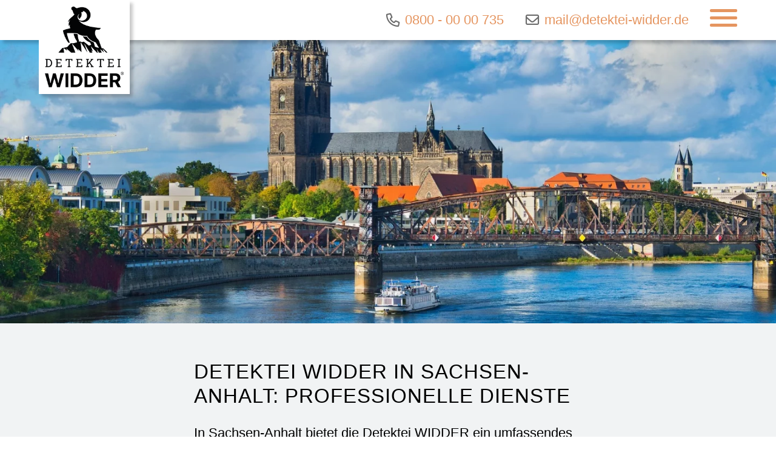

--- FILE ---
content_type: text/html; charset=UTF-8
request_url: https://www.detektei-widder.de/bundesland/detektei-sachsen-anhalt/
body_size: 12098
content:
<!DOCTYPE html>
<html lang="de">
    <head>
        <meta charset="UTF-8">
        <meta name="viewport" content="width=device-width, initial-scale=1">
        <link rel="profile" href="https://gmpg.org/xfn/11">
        <link rel="apple-touch-icon" sizes="57x57" href="https://www.detektei-widder.de/wp-content/themes/flexline/assets/favicon/apple-icon-57x57.png">
        <link rel="apple-touch-icon" sizes="60x60" href="https://www.detektei-widder.de/wp-content/themes/flexline/assets/favicon/apple-icon-60x60.png">
        <link rel="apple-touch-icon" sizes="72x72" href="https://www.detektei-widder.de/wp-content/themes/flexline/assets/favicon/apple-icon-72x72.png">
        <link rel="apple-touch-icon" sizes="76x76" href="https://www.detektei-widder.de/wp-content/themes/flexline/assets/favicon/apple-icon-76x76.png">
        <link rel="apple-touch-icon" sizes="114x114" href="https://www.detektei-widder.de/wp-content/themes/flexline/assets/favicon/apple-icon-114x114.png">
        <link rel="apple-touch-icon" sizes="120x120" href="https://www.detektei-widder.de/wp-content/themes/flexline/assets/favicon/apple-icon-120x120.png">
        <link rel="apple-touch-icon" sizes="144x144" href="https://www.detektei-widder.de/wp-content/themes/flexline/assets/favicon/apple-icon-144x144.png">
        <link rel="apple-touch-icon" sizes="152x152" href="https://www.detektei-widder.de/wp-content/themes/flexline/assets/favicon/pple-icon-152x152.png">
        <link rel="apple-touch-icon" sizes="180x180" href="https://www.detektei-widder.de/wp-content/themes/flexline/assets/favicon/apple-icon-180x180.png">
        <link rel="icon" type="image/png" sizes="192x192"  href="https://www.detektei-widder.de/wp-content/themes/flexline/assets/favicon/android-icon-192x192.png">
        <link rel="icon" type="image/png" sizes="32x32" href="https://www.detektei-widder.de/wp-content/themes/flexline/assets/favicon/favicon-32x32.png">
        <link rel="icon" type="image/png" sizes="96x96" href="https://www.detektei-widder.de/wp-content/themes/flexline/assets/favicon/favicon-96x96.png">
        <link rel="icon" type="image/png" sizes="16x16" href="https://www.detektei-widder.de/wp-content/themes/flexline/assets/favicon/favicon-16x16.png">
        <link rel="manifest" href="https://www.detektei-widder.de/wp-content/themes/flexline/assets/favicon/manifest.json">
        <meta name="msapplication-TileColor" content="#ffffff">
        <meta name="msapplication-TileImage" content="https://www.detektei-widder.de/wp-content/themes/flexline/assets/favicon/ms-icon-144x144.png">
        <meta name="theme-color" content="#ffffff">
        <meta name='robots' content='index, follow, max-image-preview:large, max-snippet:-1, max-video-preview:-1' />

	<!-- This site is optimized with the Yoast SEO plugin v24.0 - https://yoast.com/wordpress/plugins/seo/ -->
	<title>Detektei WIDDER in Sachsen-Anhalt - Experten für Ermittlungen</title>
	<meta name="description" content="Entdecken Sie die professionellen Dienste der Detektei WIDDER in Sachsen-Anhalt. Effiziente Lösungen in Wirtschafts- und Privatermittlungen." />
	<link rel="canonical" href="https://www.detektei-widder.de/bundesland/detektei-sachsen-anhalt/" />
	<meta property="og:locale" content="de_DE" />
	<meta property="og:type" content="article" />
	<meta property="og:title" content="Detektei WIDDER in Sachsen-Anhalt - Experten für Ermittlungen" />
	<meta property="og:description" content="Entdecken Sie die professionellen Dienste der Detektei WIDDER in Sachsen-Anhalt. Effiziente Lösungen in Wirtschafts- und Privatermittlungen." />
	<meta property="og:url" content="https://www.detektei-widder.de/bundesland/detektei-sachsen-anhalt/" />
	<meta property="og:site_name" content="Detektei Widder" />
	<meta property="article:modified_time" content="2023-11-20T10:12:26+00:00" />
	<meta name="twitter:card" content="summary_large_image" />
	<script type="application/ld+json" class="yoast-schema-graph">{"@context":"https://schema.org","@graph":[{"@type":"WebPage","@id":"https://www.detektei-widder.de/bundesland/detektei-sachsen-anhalt/","url":"https://www.detektei-widder.de/bundesland/detektei-sachsen-anhalt/","name":"Detektei WIDDER in Sachsen-Anhalt - Experten für Ermittlungen","isPartOf":{"@id":"https://www.detektei-widder.de/#website"},"datePublished":"2023-09-06T09:09:37+00:00","dateModified":"2023-11-20T10:12:26+00:00","description":"Entdecken Sie die professionellen Dienste der Detektei WIDDER in Sachsen-Anhalt. Effiziente Lösungen in Wirtschafts- und Privatermittlungen.","breadcrumb":{"@id":"https://www.detektei-widder.de/bundesland/detektei-sachsen-anhalt/#breadcrumb"},"inLanguage":"de","potentialAction":[{"@type":"ReadAction","target":["https://www.detektei-widder.de/bundesland/detektei-sachsen-anhalt/"]}]},{"@type":"BreadcrumbList","@id":"https://www.detektei-widder.de/bundesland/detektei-sachsen-anhalt/#breadcrumb","itemListElement":[{"@type":"ListItem","position":1,"name":"Startseite","item":"https://www.detektei-widder.de/"},{"@type":"ListItem","position":2,"name":"Detektei Sachsen-Anhalt"}]},{"@type":"WebSite","@id":"https://www.detektei-widder.de/#website","url":"https://www.detektei-widder.de/","name":"Detektei Widder","description":"","potentialAction":[{"@type":"SearchAction","target":{"@type":"EntryPoint","urlTemplate":"https://www.detektei-widder.de/?s={search_term_string}"},"query-input":{"@type":"PropertyValueSpecification","valueRequired":true,"valueName":"search_term_string"}}],"inLanguage":"de"}]}</script>
	<!-- / Yoast SEO plugin. -->


<link rel='dns-prefetch' href='//www.detektei-widder.de' />
<link rel="alternate" title="oEmbed (JSON)" type="application/json+oembed" href="https://www.detektei-widder.de/wp-json/oembed/1.0/embed?url=https%3A%2F%2Fwww.detektei-widder.de%2Fbundesland%2Fdetektei-sachsen-anhalt%2F" />
<link rel="alternate" title="oEmbed (XML)" type="text/xml+oembed" href="https://www.detektei-widder.de/wp-json/oembed/1.0/embed?url=https%3A%2F%2Fwww.detektei-widder.de%2Fbundesland%2Fdetektei-sachsen-anhalt%2F&#038;format=xml" />
<style id='wp-img-auto-sizes-contain-inline-css' type='text/css'>
img:is([sizes=auto i],[sizes^="auto," i]){contain-intrinsic-size:3000px 1500px}
/*# sourceURL=wp-img-auto-sizes-contain-inline-css */
</style>
<link rel='stylesheet' id='style-css' href='https://www.detektei-widder.de/wp-content/themes/flexline/assets/css/style.min.css' type='text/css' media='all' />
<link rel='stylesheet' id='borlabs-cookie-custom-css' href='https://www.detektei-widder.de/wp-content/cache/borlabs-cookie/1/borlabs-cookie-1-de.css' type='text/css' media='all' />
<script type="text/javascript" defer src="https://www.detektei-widder.de/wp-includes/js/jquery/jquery.min.js" id="jquery-core-js"></script>
<script data-no-optimize="1" data-no-minify="1" data-cfasync="false" type="text/javascript" defer src="https://www.detektei-widder.de/wp-content/cache/borlabs-cookie/1/borlabs-cookie-config-de.json.js" id="borlabs-cookie-config-js"></script>
<script data-no-optimize="1" data-no-minify="1" data-cfasync="false" type="text/javascript" defer src="https://www.detektei-widder.de/wp-content/plugins/borlabs-cookie/assets/javascript/borlabs-cookie-prioritize.min.js" id="borlabs-cookie-prioritize-js"></script>
<link rel="https://api.w.org/" href="https://www.detektei-widder.de/wp-json/" /><link rel="alternate" title="JSON" type="application/json" href="https://www.detektei-widder.de/wp-json/wp/v2/bundesland/304" /><script data-borlabs-cookie-script-blocker-ignore>
if ('0' === '1' && ('0' === '1' || '1' === '1')) {
	window['gtag_enable_tcf_support'] = true;
}
window.dataLayer = window.dataLayer || [];
function gtag(){dataLayer.push(arguments);}
gtag('set', 'developer_id.dYjRjMm', true);
if('0' === '1' || '1' === '1') {
	if (window.BorlabsCookieGoogleConsentModeDefaultSet !== true) {
        let getCookieValue = function (name) {
            return document.cookie.match('(^|;)\\s*' + name + '\\s*=\\s*([^;]+)')?.pop() || '';
        };
        let cookieValue = getCookieValue('borlabs-cookie-gcs');
        let consentsFromCookie = {};
        if (cookieValue !== '') {
            consentsFromCookie = JSON.parse(decodeURIComponent(cookieValue));
        }
        let defaultValues = {
            'ad_storage': 'denied',
            'ad_user_data': 'denied',
            'ad_personalization': 'denied',
            'analytics_storage': 'denied',
            'functionality_storage': 'denied',
            'personalization_storage': 'denied',
            'security_storage': 'denied',
            'wait_for_update': 500,
        };
        gtag('consent', 'default', { ...defaultValues, ...consentsFromCookie });
    }
    window.BorlabsCookieGoogleConsentModeDefaultSet = true;
    let borlabsCookieConsentChangeHandler = function () {
        window.dataLayer = window.dataLayer || [];
        if (typeof gtag !== 'function') { function gtag(){dataLayer.push(arguments);} }

        let getCookieValue = function (name) {
            return document.cookie.match('(^|;)\\s*' + name + '\\s*=\\s*([^;]+)')?.pop() || '';
        };
        let cookieValue = getCookieValue('borlabs-cookie-gcs');
        let consentsFromCookie = {};
        if (cookieValue !== '') {
            consentsFromCookie = JSON.parse(decodeURIComponent(cookieValue));
        }

        consentsFromCookie.ad_storage = BorlabsCookie.Consents.hasConsent('google-ads') ? 'granted' : 'denied';
		consentsFromCookie.ad_user_data = BorlabsCookie.Consents.hasConsent('google-ads') ? 'granted' : 'denied';
		consentsFromCookie.ad_personalization = BorlabsCookie.Consents.hasConsent('google-ads') ? 'granted' : 'denied';

        BorlabsCookie.CookieLibrary.setCookie(
            'borlabs-cookie-gcs',
            JSON.stringify(consentsFromCookie),
            BorlabsCookie.Settings.automaticCookieDomainAndPath.value ? '' : BorlabsCookie.Settings.cookieDomain.value,
            BorlabsCookie.Settings.cookiePath.value,
            BorlabsCookie.Cookie.getPluginCookie().expires,
            BorlabsCookie.Settings.cookieSecure.value,
            BorlabsCookie.Settings.cookieSameSite.value
        );
    }
    document.addEventListener('borlabs-cookie-consent-saved', borlabsCookieConsentChangeHandler);
    document.addEventListener('borlabs-cookie-handle-unblock', borlabsCookieConsentChangeHandler);
}
if('0' === '1') {
    gtag("js", new Date());

    gtag("config", "AW-11427789922");

    (function (w, d, s, i) {
    var f = d.getElementsByTagName(s)[0],
        j = d.createElement(s);
    j.async = true;
    j.src =
        "https://www.googletagmanager.com/gtag/js?id=" + i;
    f.parentNode.insertBefore(j, f);
    })(window, document, "script", "AW-11427789922");
}
</script><script data-no-optimize="1" data-no-minify="1" data-cfasync="false" data-borlabs-cookie-script-blocker-ignore>
    (function () {
        if ('0' === '1' && '1' === '1') {
            window['gtag_enable_tcf_support'] = true;
        }
        window.dataLayer = window.dataLayer || [];
        if (typeof window.gtag !== 'function') {
            window.gtag = function () {
                window.dataLayer.push(arguments);
            };
        }
        gtag('set', 'developer_id.dYjRjMm', true);
        if ('1' === '1') {
            let getCookieValue = function (name) {
                return document.cookie.match('(^|;)\\s*' + name + '\\s*=\\s*([^;]+)')?.pop() || '';
            };
            const gtmRegionsData = '{{ google-tag-manager-cm-regional-defaults }}';
            let gtmRegions = [];
            if (gtmRegionsData !== '\{\{ google-tag-manager-cm-regional-defaults \}\}') {
                gtmRegions = JSON.parse(gtmRegionsData);
            }
            let defaultRegion = null;
            for (let gtmRegionIndex in gtmRegions) {
                let gtmRegion = gtmRegions[gtmRegionIndex];
                if (gtmRegion['google-tag-manager-cm-region'] === '') {
                    defaultRegion = gtmRegion;
                } else {
                    gtag('consent', 'default', {
                        'ad_storage': gtmRegion['google-tag-manager-cm-default-ad-storage'],
                        'ad_user_data': gtmRegion['google-tag-manager-cm-default-ad-user-data'],
                        'ad_personalization': gtmRegion['google-tag-manager-cm-default-ad-personalization'],
                        'analytics_storage': gtmRegion['google-tag-manager-cm-default-analytics-storage'],
                        'functionality_storage': gtmRegion['google-tag-manager-cm-default-functionality-storage'],
                        'personalization_storage': gtmRegion['google-tag-manager-cm-default-personalization-storage'],
                        'security_storage': gtmRegion['google-tag-manager-cm-default-security-storage'],
                        'region': gtmRegion['google-tag-manager-cm-region'].toUpperCase().split(','),
						'wait_for_update': 500,
                    });
                }
            }
            let cookieValue = getCookieValue('borlabs-cookie-gcs');
            let consentsFromCookie = {};
            if (cookieValue !== '') {
                consentsFromCookie = JSON.parse(decodeURIComponent(cookieValue));
            }
            let defaultValues = {
                'ad_storage': defaultRegion === null ? 'denied' : defaultRegion['google-tag-manager-cm-default-ad-storage'],
                'ad_user_data': defaultRegion === null ? 'denied' : defaultRegion['google-tag-manager-cm-default-ad-user-data'],
                'ad_personalization': defaultRegion === null ? 'denied' : defaultRegion['google-tag-manager-cm-default-ad-personalization'],
                'analytics_storage': defaultRegion === null ? 'denied' : defaultRegion['google-tag-manager-cm-default-analytics-storage'],
                'functionality_storage': defaultRegion === null ? 'denied' : defaultRegion['google-tag-manager-cm-default-functionality-storage'],
                'personalization_storage': defaultRegion === null ? 'denied' : defaultRegion['google-tag-manager-cm-default-personalization-storage'],
                'security_storage': defaultRegion === null ? 'denied' : defaultRegion['google-tag-manager-cm-default-security-storage'],
                'wait_for_update': 500,
            };
            gtag('consent', 'default', {...defaultValues, ...consentsFromCookie});
            gtag('set', 'ads_data_redaction', true);
        }

        if ('0' === '1') {
            let url = new URL(window.location.href);

            if ((url.searchParams.has('gtm_debug') && url.searchParams.get('gtm_debug') !== '') || document.cookie.indexOf('__TAG_ASSISTANT=') !== -1 || document.documentElement.hasAttribute('data-tag-assistant-present')) {
                /* GTM block start */
                (function(w,d,s,l,i){w[l]=w[l]||[];w[l].push({'gtm.start':
                        new Date().getTime(),event:'gtm.js'});var f=d.getElementsByTagName(s)[0],
                    j=d.createElement(s),dl=l!='dataLayer'?'&l='+l:'';j.async=true;j.src=
                    'https://www.googletagmanager.com/gtm.js?id='+i+dl;f.parentNode.insertBefore(j,f);
                })(window,document,'script','dataLayer','GTM-KLTQ7TVG');
                /* GTM block end */
            } else {
                /* GTM block start */
                (function(w,d,s,l,i){w[l]=w[l]||[];w[l].push({'gtm.start':
                        new Date().getTime(),event:'gtm.js'});var f=d.getElementsByTagName(s)[0],
                    j=d.createElement(s),dl=l!='dataLayer'?'&l='+l:'';j.async=true;j.src=
                    'https://www.detektei-widder.de/wp-content/uploads/borlabs-cookie/' + i + '.js?ver=not-set-yet';f.parentNode.insertBefore(j,f);
                })(window,document,'script','dataLayer','GTM-KLTQ7TVG');
                /* GTM block end */
            }
        }


        let borlabsCookieConsentChangeHandler = function () {
            window.dataLayer = window.dataLayer || [];
            if (typeof window.gtag !== 'function') {
                window.gtag = function() {
                    window.dataLayer.push(arguments);
                };
            }

            let consents = BorlabsCookie.Cookie.getPluginCookie().consents;

            if ('1' === '1') {
                let gtmConsents = {};
                let customConsents = {};

				let services = BorlabsCookie.Services._services;

				for (let service in services) {
					if (service !== 'borlabs-cookie') {
						customConsents['borlabs_cookie_' + service.replaceAll('-', '_')] = BorlabsCookie.Consents.hasConsent(service) ? 'granted' : 'denied';
					}
				}

                if ('0' === '1') {
                    gtmConsents = {
                        'analytics_storage': BorlabsCookie.Consents.hasConsentForServiceGroup('statistics') === true ? 'granted' : 'denied',
                        'functionality_storage': BorlabsCookie.Consents.hasConsentForServiceGroup('statistics') === true ? 'granted' : 'denied',
                        'personalization_storage': BorlabsCookie.Consents.hasConsentForServiceGroup('marketing') === true ? 'granted' : 'denied',
                        'security_storage': BorlabsCookie.Consents.hasConsentForServiceGroup('statistics') === true ? 'granted' : 'denied',
                    };
                } else {
                    gtmConsents = {
                        'ad_storage': BorlabsCookie.Consents.hasConsentForServiceGroup('marketing') === true ? 'granted' : 'denied',
                        'ad_user_data': BorlabsCookie.Consents.hasConsentForServiceGroup('marketing') === true ? 'granted' : 'denied',
                        'ad_personalization': BorlabsCookie.Consents.hasConsentForServiceGroup('marketing') === true ? 'granted' : 'denied',
                        'analytics_storage': BorlabsCookie.Consents.hasConsentForServiceGroup('statistics') === true ? 'granted' : 'denied',
                        'functionality_storage': BorlabsCookie.Consents.hasConsentForServiceGroup('statistics') === true ? 'granted' : 'denied',
                        'personalization_storage': BorlabsCookie.Consents.hasConsentForServiceGroup('marketing') === true ? 'granted' : 'denied',
                        'security_storage': BorlabsCookie.Consents.hasConsentForServiceGroup('statistics') === true ? 'granted' : 'denied',
                    };
                }
                BorlabsCookie.CookieLibrary.setCookie(
                    'borlabs-cookie-gcs',
                    JSON.stringify(gtmConsents),
                    BorlabsCookie.Settings.automaticCookieDomainAndPath.value ? '' : BorlabsCookie.Settings.cookieDomain.value,
                    BorlabsCookie.Settings.cookiePath.value,
                    BorlabsCookie.Cookie.getPluginCookie().expires,
                    BorlabsCookie.Settings.cookieSecure.value,
                    BorlabsCookie.Settings.cookieSameSite.value
                );
                gtag('consent', 'update', {...gtmConsents, ...customConsents});
            }


            for (let serviceGroup in consents) {
                for (let service of consents[serviceGroup]) {
                    if (!window.BorlabsCookieGtmPackageSentEvents.includes(service) && service !== 'borlabs-cookie') {
                        window.dataLayer.push({
                            event: 'borlabs-cookie-opt-in-' + service,
                        });
                        window.BorlabsCookieGtmPackageSentEvents.push(service);
                    }
                }
            }
            let afterConsentsEvent = document.createEvent('Event');
            afterConsentsEvent.initEvent('borlabs-cookie-google-tag-manager-after-consents', true, true);
            document.dispatchEvent(afterConsentsEvent);
        };
        window.BorlabsCookieGtmPackageSentEvents = [];
        document.addEventListener('borlabs-cookie-consent-saved', borlabsCookieConsentChangeHandler);
        document.addEventListener('borlabs-cookie-handle-unblock', borlabsCookieConsentChangeHandler);
    })();
</script>    <style id='global-styles-inline-css' type='text/css'>
:root{--wp--preset--aspect-ratio--square: 1;--wp--preset--aspect-ratio--4-3: 4/3;--wp--preset--aspect-ratio--3-4: 3/4;--wp--preset--aspect-ratio--3-2: 3/2;--wp--preset--aspect-ratio--2-3: 2/3;--wp--preset--aspect-ratio--16-9: 16/9;--wp--preset--aspect-ratio--9-16: 9/16;--wp--preset--color--black: #000000;--wp--preset--color--cyan-bluish-gray: #abb8c3;--wp--preset--color--white: #ffffff;--wp--preset--color--pale-pink: #f78da7;--wp--preset--color--vivid-red: #cf2e2e;--wp--preset--color--luminous-vivid-orange: #ff6900;--wp--preset--color--luminous-vivid-amber: #fcb900;--wp--preset--color--light-green-cyan: #7bdcb5;--wp--preset--color--vivid-green-cyan: #00d084;--wp--preset--color--pale-cyan-blue: #8ed1fc;--wp--preset--color--vivid-cyan-blue: #0693e3;--wp--preset--color--vivid-purple: #9b51e0;--wp--preset--gradient--vivid-cyan-blue-to-vivid-purple: linear-gradient(135deg,rgb(6,147,227) 0%,rgb(155,81,224) 100%);--wp--preset--gradient--light-green-cyan-to-vivid-green-cyan: linear-gradient(135deg,rgb(122,220,180) 0%,rgb(0,208,130) 100%);--wp--preset--gradient--luminous-vivid-amber-to-luminous-vivid-orange: linear-gradient(135deg,rgb(252,185,0) 0%,rgb(255,105,0) 100%);--wp--preset--gradient--luminous-vivid-orange-to-vivid-red: linear-gradient(135deg,rgb(255,105,0) 0%,rgb(207,46,46) 100%);--wp--preset--gradient--very-light-gray-to-cyan-bluish-gray: linear-gradient(135deg,rgb(238,238,238) 0%,rgb(169,184,195) 100%);--wp--preset--gradient--cool-to-warm-spectrum: linear-gradient(135deg,rgb(74,234,220) 0%,rgb(151,120,209) 20%,rgb(207,42,186) 40%,rgb(238,44,130) 60%,rgb(251,105,98) 80%,rgb(254,248,76) 100%);--wp--preset--gradient--blush-light-purple: linear-gradient(135deg,rgb(255,206,236) 0%,rgb(152,150,240) 100%);--wp--preset--gradient--blush-bordeaux: linear-gradient(135deg,rgb(254,205,165) 0%,rgb(254,45,45) 50%,rgb(107,0,62) 100%);--wp--preset--gradient--luminous-dusk: linear-gradient(135deg,rgb(255,203,112) 0%,rgb(199,81,192) 50%,rgb(65,88,208) 100%);--wp--preset--gradient--pale-ocean: linear-gradient(135deg,rgb(255,245,203) 0%,rgb(182,227,212) 50%,rgb(51,167,181) 100%);--wp--preset--gradient--electric-grass: linear-gradient(135deg,rgb(202,248,128) 0%,rgb(113,206,126) 100%);--wp--preset--gradient--midnight: linear-gradient(135deg,rgb(2,3,129) 0%,rgb(40,116,252) 100%);--wp--preset--font-size--small: 13px;--wp--preset--font-size--medium: 20px;--wp--preset--font-size--large: 36px;--wp--preset--font-size--x-large: 42px;--wp--preset--spacing--20: 0.44rem;--wp--preset--spacing--30: 0.67rem;--wp--preset--spacing--40: 1rem;--wp--preset--spacing--50: 1.5rem;--wp--preset--spacing--60: 2.25rem;--wp--preset--spacing--70: 3.38rem;--wp--preset--spacing--80: 5.06rem;--wp--preset--shadow--natural: 6px 6px 9px rgba(0, 0, 0, 0.2);--wp--preset--shadow--deep: 12px 12px 50px rgba(0, 0, 0, 0.4);--wp--preset--shadow--sharp: 6px 6px 0px rgba(0, 0, 0, 0.2);--wp--preset--shadow--outlined: 6px 6px 0px -3px rgb(255, 255, 255), 6px 6px rgb(0, 0, 0);--wp--preset--shadow--crisp: 6px 6px 0px rgb(0, 0, 0);}:where(.is-layout-flex){gap: 0.5em;}:where(.is-layout-grid){gap: 0.5em;}body .is-layout-flex{display: flex;}.is-layout-flex{flex-wrap: wrap;align-items: center;}.is-layout-flex > :is(*, div){margin: 0;}body .is-layout-grid{display: grid;}.is-layout-grid > :is(*, div){margin: 0;}:where(.wp-block-columns.is-layout-flex){gap: 2em;}:where(.wp-block-columns.is-layout-grid){gap: 2em;}:where(.wp-block-post-template.is-layout-flex){gap: 1.25em;}:where(.wp-block-post-template.is-layout-grid){gap: 1.25em;}.has-black-color{color: var(--wp--preset--color--black) !important;}.has-cyan-bluish-gray-color{color: var(--wp--preset--color--cyan-bluish-gray) !important;}.has-white-color{color: var(--wp--preset--color--white) !important;}.has-pale-pink-color{color: var(--wp--preset--color--pale-pink) !important;}.has-vivid-red-color{color: var(--wp--preset--color--vivid-red) !important;}.has-luminous-vivid-orange-color{color: var(--wp--preset--color--luminous-vivid-orange) !important;}.has-luminous-vivid-amber-color{color: var(--wp--preset--color--luminous-vivid-amber) !important;}.has-light-green-cyan-color{color: var(--wp--preset--color--light-green-cyan) !important;}.has-vivid-green-cyan-color{color: var(--wp--preset--color--vivid-green-cyan) !important;}.has-pale-cyan-blue-color{color: var(--wp--preset--color--pale-cyan-blue) !important;}.has-vivid-cyan-blue-color{color: var(--wp--preset--color--vivid-cyan-blue) !important;}.has-vivid-purple-color{color: var(--wp--preset--color--vivid-purple) !important;}.has-black-background-color{background-color: var(--wp--preset--color--black) !important;}.has-cyan-bluish-gray-background-color{background-color: var(--wp--preset--color--cyan-bluish-gray) !important;}.has-white-background-color{background-color: var(--wp--preset--color--white) !important;}.has-pale-pink-background-color{background-color: var(--wp--preset--color--pale-pink) !important;}.has-vivid-red-background-color{background-color: var(--wp--preset--color--vivid-red) !important;}.has-luminous-vivid-orange-background-color{background-color: var(--wp--preset--color--luminous-vivid-orange) !important;}.has-luminous-vivid-amber-background-color{background-color: var(--wp--preset--color--luminous-vivid-amber) !important;}.has-light-green-cyan-background-color{background-color: var(--wp--preset--color--light-green-cyan) !important;}.has-vivid-green-cyan-background-color{background-color: var(--wp--preset--color--vivid-green-cyan) !important;}.has-pale-cyan-blue-background-color{background-color: var(--wp--preset--color--pale-cyan-blue) !important;}.has-vivid-cyan-blue-background-color{background-color: var(--wp--preset--color--vivid-cyan-blue) !important;}.has-vivid-purple-background-color{background-color: var(--wp--preset--color--vivid-purple) !important;}.has-black-border-color{border-color: var(--wp--preset--color--black) !important;}.has-cyan-bluish-gray-border-color{border-color: var(--wp--preset--color--cyan-bluish-gray) !important;}.has-white-border-color{border-color: var(--wp--preset--color--white) !important;}.has-pale-pink-border-color{border-color: var(--wp--preset--color--pale-pink) !important;}.has-vivid-red-border-color{border-color: var(--wp--preset--color--vivid-red) !important;}.has-luminous-vivid-orange-border-color{border-color: var(--wp--preset--color--luminous-vivid-orange) !important;}.has-luminous-vivid-amber-border-color{border-color: var(--wp--preset--color--luminous-vivid-amber) !important;}.has-light-green-cyan-border-color{border-color: var(--wp--preset--color--light-green-cyan) !important;}.has-vivid-green-cyan-border-color{border-color: var(--wp--preset--color--vivid-green-cyan) !important;}.has-pale-cyan-blue-border-color{border-color: var(--wp--preset--color--pale-cyan-blue) !important;}.has-vivid-cyan-blue-border-color{border-color: var(--wp--preset--color--vivid-cyan-blue) !important;}.has-vivid-purple-border-color{border-color: var(--wp--preset--color--vivid-purple) !important;}.has-vivid-cyan-blue-to-vivid-purple-gradient-background{background: var(--wp--preset--gradient--vivid-cyan-blue-to-vivid-purple) !important;}.has-light-green-cyan-to-vivid-green-cyan-gradient-background{background: var(--wp--preset--gradient--light-green-cyan-to-vivid-green-cyan) !important;}.has-luminous-vivid-amber-to-luminous-vivid-orange-gradient-background{background: var(--wp--preset--gradient--luminous-vivid-amber-to-luminous-vivid-orange) !important;}.has-luminous-vivid-orange-to-vivid-red-gradient-background{background: var(--wp--preset--gradient--luminous-vivid-orange-to-vivid-red) !important;}.has-very-light-gray-to-cyan-bluish-gray-gradient-background{background: var(--wp--preset--gradient--very-light-gray-to-cyan-bluish-gray) !important;}.has-cool-to-warm-spectrum-gradient-background{background: var(--wp--preset--gradient--cool-to-warm-spectrum) !important;}.has-blush-light-purple-gradient-background{background: var(--wp--preset--gradient--blush-light-purple) !important;}.has-blush-bordeaux-gradient-background{background: var(--wp--preset--gradient--blush-bordeaux) !important;}.has-luminous-dusk-gradient-background{background: var(--wp--preset--gradient--luminous-dusk) !important;}.has-pale-ocean-gradient-background{background: var(--wp--preset--gradient--pale-ocean) !important;}.has-electric-grass-gradient-background{background: var(--wp--preset--gradient--electric-grass) !important;}.has-midnight-gradient-background{background: var(--wp--preset--gradient--midnight) !important;}.has-small-font-size{font-size: var(--wp--preset--font-size--small) !important;}.has-medium-font-size{font-size: var(--wp--preset--font-size--medium) !important;}.has-large-font-size{font-size: var(--wp--preset--font-size--large) !important;}.has-x-large-font-size{font-size: var(--wp--preset--font-size--x-large) !important;}
/*# sourceURL=global-styles-inline-css */
</style>
</head>
    <body class="wp-singular bundesland-template-default single single-bundesland postid-304 wp-theme-flexline" id="top">
    <header class="header">
        <div id="logo">
            <a itemprop="url" href="https://www.detektei-widder.de" title="Zur Startseite Detektei Widder">
                <picture><img itemprop="logo" src="https://www.detektei-widder.de/wp-content/themes/flexline/assets/images/logo.png" alt="Logo" width="200" height="208" ></picture>
            </a>
        </div>
        <div id="headerright">
            <div id="contactbar">
                <a href="tel:+498000000735" title="Jetzt anrufen"><i class="fa-regular fa-phone"></i> <span>0800 - 00 00 735</span></a>
                <a href="mailto:mail@detektei-widder.de"><i class="fa-regular fa-envelope"></i> <span>mail@detektei-widder.de</span></a>
                            </div>
            <nav id="m-menu">
                <div id="menuToggle">
    <label for="menuhamburger">Menu</label>
    <input type="checkbox" id="menuhamburger">
    <span></span>
    <span></span>
    <span></span>
    <div id="menu-overlay">
        <ul id="menu"><li id="menu-item-21" class="menu-item menu-item-type-post_type menu-item-object-page menu-item-home menu-item-21"><a href="https://www.detektei-widder.de/">Startseite</a></li>
<li id="menu-item-22" class="menu-item menu-item-type-post_type menu-item-object-page menu-item-22"><a href="https://www.detektei-widder.de/privatdetektei/">Privatdetektei</a></li>
<li id="menu-item-23" class="menu-item menu-item-type-post_type menu-item-object-page menu-item-23"><a href="https://www.detektei-widder.de/wirtschaftsdetektei/">Wirtschaftsdetektei</a></li>
<li id="menu-item-1384" class="menu-item menu-item-type-taxonomy menu-item-object-category menu-item-1384"><a href="https://www.detektei-widder.de/kategorie/magazin/">Magazin</a></li>
<li id="menu-item-25" class="menu-item menu-item-type-post_type menu-item-object-page menu-item-25"><a href="https://www.detektei-widder.de/einsatzorte/">Einsatzorte</a></li>
<li id="menu-item-26" class="menu-item menu-item-type-post_type menu-item-object-page menu-item-26"><a href="https://www.detektei-widder.de/kontakt/">Kontakt</a></li>
</ul>        <div class="menu-footer">
            <div class="kontakt">
                <p><strong>Kontakt</strong></p>
                <p><a href="tel:+498000000735" title="Jetzt anrufen" class="btn">0800 - 00 00 735</a>
                <a href="mailto:mail@detektei-widder.de" titel="E-Mail schreiben" class="btn">E-Mail schreiben</a></p>
            </div>
        </div>
    </div>
</div> 
            </nav>
        </div>
    </header>
    <main class="cd-main-content">
            <picture class="headerbild">
            <source srcset="https://www.detektei-widder.de/wp-content/uploads/2023/09/Sachsen-Anhalt-Detektei-Magdeburg-Gebaeude-1920x700.webp" media="(min-width: 1441px)" />
            <source srcset="https://www.detektei-widder.de/wp-content/uploads/2023/09/Sachsen-Anhalt-Detektei-Magdeburg-Gebaeude-1440x525.webp" media="(min-width: 800px)" />
            <img src="https://www.detektei-widder.de/wp-content/uploads/2023/09/Sachsen-Anhalt-Detektei-Magdeburg-Gebaeude-600x400.webp" width="600" height="400" alt="Eine Brücke und andere Gebäude in Magdeburg, Sachsen-Anhalt. Detektei"/>
        </picture>
    
    <article class="hg-farbe5 ab-ob-no ab-un-no">
        <div class="texteinspaltig rahmen-xs textabstand">
            <h1>Detektei WIDDER in Sachsen-Anhalt: Professionelle Dienste</h1>
<p>In Sachsen-Anhalt bietet die Detektei WIDDER ein umfassendes Spektrum an Dienstleistungen. Als erfahrener Privatdetektiv und Wirtschaftsdetektiv sind wir spezialisiert auf Privatermittlungen und Wirtschaftsermittlungen. Unsere Detektei nutzt fortschrittliche Recherche-Techniken, um effiziente Lösungen anzubieten.</p>
<p>Unser Team aus qualifizierten Detektiven führt diskrete Ermittlungen in verschiedenen Einsatzgebieten in Sachsen-Anhalt durch. Wir legen großen Wert darauf, individuelle Lösungen anzubieten, die speziell auf die Bedürfnisse unserer Klienten zugeschnitten sind. Unsere Wirtschaftsdetektei ist besonders erfahren in der Aufdeckung von Betrug und Diebstahl in Unternehmen.</p>
        </div>
    </article>

        <!-- <article class="hg-weiss ab-ob-no ab-un-no">
        <div class="textdreispaltig rahmen-s">
            <div class="textabstand hg-farbe5 innenabstand">
                <p><i class="fa-regular fa-mobile-screen-button"></i></p>
                <p><strong>0157 - 39 16 93 30 Kostenloses Erstgespräch</strong></p>
                <p>Rufen Sie uns an, Ihr kostenloses Erstgespräch. Wir beantworten Ihre Fragen</p>
                <a href="tel:498007243252" title="Jetzt anrufen" class="btn">Jetzt anrufen</a>
            </div>
            <div class="textabstand hg-farbe5 innenabstand">
                <p><i class="fa-regular fa-circle-phone"></i></p>
                <p><strong>0157 - 39 16 93 30 Whatsapp Anfrage</strong></p>
                <p>Schreiben Sie uns Ihr Anliegen. Wir beantworten Ihr Anliegen so schnell wie möglich</p>
                <a href="whatsapp://send?phone=4915739169330&text=Chat+starten" class="mobil btn" target="_blank">Anfrage senden</a>
                <a href="https://wa.me/4915739169330?text=Chat+starten" class="desktop btn" target="_blank" title="Anfrage senden">Anfrage senden</a>
            </div>
            <div class="textabstand hg-farbe5 innenabstand">
                <p><i class="fa-regular fa-calendar"></i></p>
                <p><strong>Online-Termin vereinbaren für kostenloses Erstgespräch</strong></p>
                <p>Vereinbaren Sie jetzt Ihr Wunschtermin sofort für die kostenlose Erstberatung</p>
                <a href="https://www.detektei-widder.de/kontakt/" title="Termin vereinbaren" class="btn">Termin vereinbaren</a>
            </div>
        </div>
    </article> -->



	<article class="hg-weiss ab-ob-no ab-un-no" >
		<div class="textzweispaltig breite50 rahmen-s">
			<div class="textabstand hg-farbe5 innenabstand">
				
                <p><i class="fa-regular fa-mobile-screen-button"></i></p>
                <p><strong>0800 - 00 00 735 Kostenloses Erstgespräch</strong></p>
                <p>Rufen Sie uns gerne für eine kostenlose telefonische Erstberatung an.</p>
                <a href="tel:+498000000735" title="Jetzt anrufen" class="btn">Jetzt anrufen</a>
				
			</div>
			<div class="textabstand hg-farbe5 innenabstand">
			
                <p><i class="fa-regular fa-calendar"></i></p>
                <p><strong>Online-Termin vereinbaren für kostenloses Erstgespräch</strong></p>
                <p>Vereinbaren Sie jetzt Ihren Wunschtermin für eine kostenlose telefonische Erstberatung.</p>
                <a href="https://www.detektei-widder.de/kontakt/" title="Termin vereinbaren" class="btn">Termin vereinbaren</a>
				
			</div>
		</div>
	</article>
    <article class="hg-farbe5 ab-ob-no ab-un-no">
        <div class="texteinspaltig rahmen-xs textabstand">
            <h2>Wirtschaftsermittlung und Privatermittlungen: Detektei WIDDER in Aktion</h2>
<p>Die Detektei WIDDER in Sachsen-Anhalt ist nicht nur im Bereich der Wirtschaftsermittlung aktiv. Auch Privatpersonen können von unseren umfassenden Diensten profitieren. Unsere Privatdetektive führen sorgfältige Recherchen durch, um persönliche Angelegenheiten zu klären. Ob es um die Überwachung von Personen oder um die Sammlung von Beweisen geht, unser Team ist stets zur Stelle.</p>
<p>In Sachsen-Anhalt haben wir bereits zahlreiche Fälle erfolgreich gelöst. Dabei steht die Diskretion unserer Detektei stets im Vordergrund. Unser Ziel ist es, unseren Klienten schnelle und präzise Ergebnisse zu liefern. Wir verstehen, dass jede Ermittlung einzigartig ist, und passen unsere Methoden entsprechend an.</p>
<h3>Wissenswertes über Sachsen-Anhalt</h3>
<p>Sachsen-Anhalt, im Herzen Deutschlands gelegen, umfasst mehrere Landkreise und Städte wie <a href="https://www.detektei-widder.de/kreisfreie-stadt/detektei-magdeburg/">Magdeburg</a>, <a href="https://www.detektei-widder.de/kreisfreie-stadt/detektei-halle-saale/">Halle (Saale)</a> und Dessau-Roßlau. Mit einer Fläche von etwa 20.445 Quadratkilometern ist es eines der mittelgroßen Bundesländer Deutschlands. Sachsen-Anhalt ist reich an kulturellem Erbe und bekannt für seine historischen Stätten. Für weitere Informationen über Sachsen-Anhalt, besuchen Sie bitte <a href="https://www.sachsen-anhalt.de" target="_new">diese Webseite</a>.</p>
        </div>
    </article>

    <article class="hg-weiss ab-ob-no ab-un-no">
    <div class="texteinspaltig rahmen-l textabstand">
        <h3 class="center">Zertifikate und Mitgliedschaften</h3>
        <div class="zertifikate">
            <div><img src="https://www.detektei-widder.de/wp-content/uploads/2023/09/ihk-logo.webp" width="390" height="200" alt="ihk-logo" loading="lazy" /></div>
            <div><img src="https://www.detektei-widder.de/wp-content/uploads/2023/09/ida-logo.webp" width="390" height="200" alt="ida-logo" loading="lazy" /></div>
            <div><img src="https://www.detektei-widder.de/wp-content/uploads/2023/09/vid-logo.webp" width="390" height="200" alt="vid-logo" loading="lazy" /></div>
            <div><img src="https://www.detektei-widder.de/wp-content/uploads/2023/09/dgfk-logo.webp" width="390" height="200" alt="dgfk-logo" loading="lazy" /></div>
            <div><img src="https://www.detektei-widder.de/wp-content/uploads/2023/09/dekra-logo.webp" width="390" height="200" alt="dekra-logo" loading="lazy" /></div>
        </div>
    </div>
</article>
    <article class="hg-farbe5 ab-ob-no ab-un-no">
        <div class="texteinspaltig rahmen-xs textabstand">
            <h3>Kriminalstatistik in Sachsen-Anhalt</h3>
<p>In Sachsen-Anhalt variieren die Kriminalitätsraten je nach Region. In den letzten Jahren gab es eine bemerkenswerte Anzahl von Einbrüchen und Ladendiebstählen. Aktuelle Zahlen und Fakten zu diesen Kriminalitätsformen können von offiziellen Quellen wie der Landespolizei Sachsen-Anhalt bezogen werden.</p>
<h3>Sachsen-Anhalt: Ein kurzer historischer Überblick</h3>
<p>Sachsen-Anhalt, bekannt für seine reiche Geschichte, war einst das Zentrum des Frühmittelalters. Es beherbergt bedeutende historische Stätten wie die Lutherstädte Wittenberg und Eisleben. Die Region spielte eine zentrale Rolle in der deutschen Geschichte, insbesondere während der Reformation.</p>
        </div>
    </article>

    

            <article class="hg-weiss ab-ob-no ab-un-no">
            <div class="texteinspaltig rahmen-xs textabstand">
                <h4>Die Detektei Widder ist für Sie auch in folgenden Kreisen aktiv</h4>
                                                        <a href="https://www.detektei-widder.de/landkreis/kreis-altmarkkreis-salzwedel/" class="button">Kreis Altmarkkreis Salzwedel</a>
                                                        <a href="https://www.detektei-widder.de/landkreis/kreis-anhalt-bitterfeld/" class="button">Kreis Anhalt-Bitterfeld</a>
                                                        <a href="https://www.detektei-widder.de/landkreis/kreis-boerde/" class="button">Kreis Börde</a>
                                                        <a href="https://www.detektei-widder.de/landkreis/burgenlandkreis/" class="button">Burgenlandkreis</a>
                                                        <a href="https://www.detektei-widder.de/landkreis/kreis-harz/" class="button">Kreis Harz</a>
                                                        <a href="https://www.detektei-widder.de/landkreis/kreis-jerichower-land/" class="button">Kreis Jerichower Land</a>
                                                        <a href="https://www.detektei-widder.de/landkreis/kreis-mansfeld-suedharz/" class="button">Kreis Mansfeld-Südharz</a>
                                                        <a href="https://www.detektei-widder.de/landkreis/kreis-saalekreis/" class="button">Kreis Saalekreis</a>
                                                        <a href="https://www.detektei-widder.de/landkreis/salzlandkreis/" class="button">Salzlandkreis</a>
                                                        <a href="https://www.detektei-widder.de/landkreis/kreis-stendal/" class="button">Kreis Stendal</a>
                                                        <a href="https://www.detektei-widder.de/landkreis/kreis-wittenberg/" class="button">Kreis Wittenberg</a>
                                            </div>
        </article>
    

            <article class="hg-farbe5 ab-ob-no ab-un-no">
            <div class="texteinspaltig rahmen-xs textabstand">
                <h4>Auch Kreisfreie Städte gehören zu unserem Einsatzgebieten</h4>

                                                        <a href="https://www.detektei-widder.de/kreisfreie-stadt/detektei-dessau-rosslau/" class="button">Dessau-Roßlau</a>
                                                        <a href="https://www.detektei-widder.de/kreisfreie-stadt/detektei-halle-saale/" class="button">Halle (Saale)</a>
                                                        <a href="https://www.detektei-widder.de/kreisfreie-stadt/detektei-magdeburg/" class="button">Magdeburg</a>
                                            </div>
        </article>
    



            <!--<div class="diagonal-shape tl-to-br hg-farbe5"></div>-->
                        <div id="copy" class="hg-farbe4">
                <div class="rahmen-l">
                    <address>© 2026 - Detektei Widder</address>
                    <nav id="infoNavi">
                        <ul class="footer-menu"><li id="menu-item-27" class="menu-item menu-item-type-post_type menu-item-object-page menu-item-privacy-policy menu-item-27"><a rel="privacy-policy" href="https://www.detektei-widder.de/datenschutz/">Datenschutz</a></li>
<li id="menu-item-28" class="menu-item menu-item-type-post_type menu-item-object-page menu-item-28"><a href="https://www.detektei-widder.de/impressum/">Impressum</a></li>
</ul>                    </nav>
                </div>
            </div>
        </main>
        <script type="speculationrules">
{"prefetch":[{"source":"document","where":{"and":[{"href_matches":"/*"},{"not":{"href_matches":["/wp-*.php","/wp-admin/*","/wp-content/uploads/*","/wp-content/*","/wp-content/plugins/*","/wp-content/themes/flexline/*","/*\\?(.+)"]}},{"not":{"selector_matches":"a[rel~=\"nofollow\"]"}},{"not":{"selector_matches":".no-prefetch, .no-prefetch a"}}]},"eagerness":"conservative"}]}
</script>
<script type="module" src="https://www.detektei-widder.de/wp-content/plugins/borlabs-cookie/assets/javascript/borlabs-cookie.min.js?ver=3.3.23" id="borlabs-cookie-core-js-module" data-cfasync="false" data-no-minify="1" data-no-optimize="1"></script>
<!--googleoff: all--><div data-nosnippet data-borlabs-cookie-consent-required='true' id='BorlabsCookieBox'></div><div id='BorlabsCookieWidget' class='brlbs-cmpnt-container'></div><!--googleon: all--><script type="text/javascript" defer src="https://www.detektei-widder.de/wp-content/themes/flexline/assets/js/script.min.js" id="my-script-js"></script>
<template id="brlbs-cmpnt-cb-template-contact-form-seven-recaptcha">
 <div class="brlbs-cmpnt-container brlbs-cmpnt-content-blocker brlbs-cmpnt-with-individual-styles" data-borlabs-cookie-content-blocker-id="contact-form-seven-recaptcha" data-borlabs-cookie-content=""><div class="brlbs-cmpnt-cb-preset-b brlbs-cmpnt-cb-cf7-recaptcha"> <div class="brlbs-cmpnt-cb-thumbnail" style="background-image: url('https://www.detektei-widder.de/wp-content/uploads/borlabs-cookie/1/bct-google-recaptcha-main.png')"></div> <div class="brlbs-cmpnt-cb-main"> <div class="brlbs-cmpnt-cb-content"> <p class="brlbs-cmpnt-cb-description">Sie müssen den Inhalt von <strong>reCAPTCHA</strong> laden, um das Formular abzuschicken. Bitte beachten Sie, dass dabei Daten mit Drittanbietern ausgetauscht werden.</p> <a class="brlbs-cmpnt-cb-provider-toggle" href="#" data-borlabs-cookie-show-provider-information role="button">Mehr Informationen</a> </div> <div class="brlbs-cmpnt-cb-buttons"> <a class="brlbs-cmpnt-cb-btn" href="#" data-borlabs-cookie-unblock role="button">Inhalt entsperren</a> <a class="brlbs-cmpnt-cb-btn" href="#" data-borlabs-cookie-accept-service role="button" style="display: inherit">Erforderlichen Service akzeptieren und Inhalte entsperren</a> </div> </div> </div></div>
</template>
<script>
(function() {
    if (!document.querySelector('script[data-borlabs-cookie-script-blocker-id="contact-form-seven-recaptcha"]')) {
        return;
    }

    const template = document.querySelector("#brlbs-cmpnt-cb-template-contact-form-seven-recaptcha");
    const formsToInsertBlocker = document.querySelectorAll('form.wpcf7-form');

    for (const form of formsToInsertBlocker) {
        const blocked = template.content.cloneNode(true).querySelector('.brlbs-cmpnt-container');
        form.after(blocked);

        const btn = form.querySelector('.wpcf7-submit')
        if (btn) {
            btn.disabled = true
        }
    }
})();
</script><template id="brlbs-cmpnt-cb-template-contact-form-seven-turnstile">
 <div class="brlbs-cmpnt-container brlbs-cmpnt-content-blocker brlbs-cmpnt-with-individual-styles" data-borlabs-cookie-content-blocker-id="contact-form-seven-turnstile" data-borlabs-cookie-content=""><div class="brlbs-cmpnt-cb-preset-b"> <div class="brlbs-cmpnt-cb-thumbnail" style="background-image: url('https://www.detektei-widder.de/wp-content/uploads/borlabs-cookie/1/bct-cloudflare-turnstile-main.png')"></div> <div class="brlbs-cmpnt-cb-main"> <div class="brlbs-cmpnt-cb-content"> <p class="brlbs-cmpnt-cb-description">Sie sehen gerade einen Platzhalterinhalt von <strong>Turnstile</strong>. Um auf den eigentlichen Inhalt zuzugreifen, klicken Sie auf die Schaltfläche unten. Bitte beachten Sie, dass dabei Daten an Drittanbieter weitergegeben werden.</p> <a class="brlbs-cmpnt-cb-provider-toggle" href="#" data-borlabs-cookie-show-provider-information role="button">Mehr Informationen</a> </div> <div class="brlbs-cmpnt-cb-buttons"> <a class="brlbs-cmpnt-cb-btn" href="#" data-borlabs-cookie-unblock role="button">Inhalt entsperren</a> <a class="brlbs-cmpnt-cb-btn" href="#" data-borlabs-cookie-accept-service role="button" style="display: inherit">Erforderlichen Service akzeptieren und Inhalte entsperren</a> </div> </div> </div></div>
</template>
<script>
(function() {
    const template = document.querySelector("#brlbs-cmpnt-cb-template-contact-form-seven-turnstile");
    const divsToInsertBlocker = document.querySelectorAll('body:has(script[data-borlabs-cookie-script-blocker-id="contact-form-seven-turnstile"]) .wpcf7-turnstile');
    for (const div of divsToInsertBlocker) {
        const cb = template.content.cloneNode(true).querySelector('.brlbs-cmpnt-container');
        div.after(cb);

        const form = div.closest('.wpcf7-form');
        const btn = form?.querySelector('.wpcf7-submit');
        if (btn) {
            btn.disabled = true
        }
    }
})()
</script><template id="brlbs-cmpnt-cb-template-facebook-content-blocker">
 <div class="brlbs-cmpnt-container brlbs-cmpnt-content-blocker brlbs-cmpnt-with-individual-styles" data-borlabs-cookie-content-blocker-id="facebook-content-blocker" data-borlabs-cookie-content=""><div class="brlbs-cmpnt-cb-preset-b brlbs-cmpnt-cb-facebook"> <div class="brlbs-cmpnt-cb-thumbnail" style="background-image: url('https://www.detektei-widder.de/wp-content/uploads/borlabs-cookie/1/cb-facebook-main.png')"></div> <div class="brlbs-cmpnt-cb-main"> <div class="brlbs-cmpnt-cb-content"> <p class="brlbs-cmpnt-cb-description">Sie sehen gerade einen Platzhalterinhalt von <strong>Facebook</strong>. Um auf den eigentlichen Inhalt zuzugreifen, klicken Sie auf die Schaltfläche unten. Bitte beachten Sie, dass dabei Daten an Drittanbieter weitergegeben werden.</p> <a class="brlbs-cmpnt-cb-provider-toggle" href="#" data-borlabs-cookie-show-provider-information role="button">Mehr Informationen</a> </div> <div class="brlbs-cmpnt-cb-buttons"> <a class="brlbs-cmpnt-cb-btn" href="#" data-borlabs-cookie-unblock role="button">Inhalt entsperren</a> <a class="brlbs-cmpnt-cb-btn" href="#" data-borlabs-cookie-accept-service role="button" style="display: inherit">Erforderlichen Service akzeptieren und Inhalte entsperren</a> </div> </div> </div></div>
</template>
<script>
(function() {
        const template = document.querySelector("#brlbs-cmpnt-cb-template-facebook-content-blocker");
        const divsToInsertBlocker = document.querySelectorAll('div.fb-video[data-href*="//www.facebook.com/"], div.fb-post[data-href*="//www.facebook.com/"]');
        for (const div of divsToInsertBlocker) {
            const blocked = template.content.cloneNode(true).querySelector('.brlbs-cmpnt-container');
            blocked.dataset.borlabsCookieContent = btoa(unescape(encodeURIComponent(div.outerHTML)));
            div.replaceWith(blocked);
        }
})()
</script><template id="brlbs-cmpnt-cb-template-instagram">
 <div class="brlbs-cmpnt-container brlbs-cmpnt-content-blocker brlbs-cmpnt-with-individual-styles" data-borlabs-cookie-content-blocker-id="instagram" data-borlabs-cookie-content=""><div class="brlbs-cmpnt-cb-preset-b brlbs-cmpnt-cb-instagram"> <div class="brlbs-cmpnt-cb-thumbnail" style="background-image: url('https://www.detektei-widder.de/wp-content/uploads/borlabs-cookie/1/cb-instagram-main.png')"></div> <div class="brlbs-cmpnt-cb-main"> <div class="brlbs-cmpnt-cb-content"> <p class="brlbs-cmpnt-cb-description">Sie sehen gerade einen Platzhalterinhalt von <strong>Instagram</strong>. Um auf den eigentlichen Inhalt zuzugreifen, klicken Sie auf die Schaltfläche unten. Bitte beachten Sie, dass dabei Daten an Drittanbieter weitergegeben werden.</p> <a class="brlbs-cmpnt-cb-provider-toggle" href="#" data-borlabs-cookie-show-provider-information role="button">Mehr Informationen</a> </div> <div class="brlbs-cmpnt-cb-buttons"> <a class="brlbs-cmpnt-cb-btn" href="#" data-borlabs-cookie-unblock role="button">Inhalt entsperren</a> <a class="brlbs-cmpnt-cb-btn" href="#" data-borlabs-cookie-accept-service role="button" style="display: inherit">Erforderlichen Service akzeptieren und Inhalte entsperren</a> </div> </div> </div></div>
</template>
<script>
(function() {
    const template = document.querySelector("#brlbs-cmpnt-cb-template-instagram");
    const divsToInsertBlocker = document.querySelectorAll('blockquote.instagram-media[data-instgrm-permalink*="instagram.com/"],blockquote.instagram-media[data-instgrm-version]');
    for (const div of divsToInsertBlocker) {
        const blocked = template.content.cloneNode(true).querySelector('.brlbs-cmpnt-container');
        blocked.dataset.borlabsCookieContent = btoa(unescape(encodeURIComponent(div.outerHTML)));
        div.replaceWith(blocked);
    }
})()
</script><template id="brlbs-cmpnt-cb-template-x-alias-twitter-content-blocker">
 <div class="brlbs-cmpnt-container brlbs-cmpnt-content-blocker brlbs-cmpnt-with-individual-styles" data-borlabs-cookie-content-blocker-id="x-alias-twitter-content-blocker" data-borlabs-cookie-content=""><div class="brlbs-cmpnt-cb-preset-b brlbs-cmpnt-cb-x"> <div class="brlbs-cmpnt-cb-thumbnail" style="background-image: url('https://www.detektei-widder.de/wp-content/uploads/borlabs-cookie/1/cb-twitter-main.png')"></div> <div class="brlbs-cmpnt-cb-main"> <div class="brlbs-cmpnt-cb-content"> <p class="brlbs-cmpnt-cb-description">Sie sehen gerade einen Platzhalterinhalt von <strong>X</strong>. Um auf den eigentlichen Inhalt zuzugreifen, klicken Sie auf die Schaltfläche unten. Bitte beachten Sie, dass dabei Daten an Drittanbieter weitergegeben werden.</p> <a class="brlbs-cmpnt-cb-provider-toggle" href="#" data-borlabs-cookie-show-provider-information role="button">Mehr Informationen</a> </div> <div class="brlbs-cmpnt-cb-buttons"> <a class="brlbs-cmpnt-cb-btn" href="#" data-borlabs-cookie-unblock role="button">Inhalt entsperren</a> <a class="brlbs-cmpnt-cb-btn" href="#" data-borlabs-cookie-accept-service role="button" style="display: none">Erforderlichen Service akzeptieren und Inhalte entsperren</a> </div> </div> </div></div>
</template>
<script>
(function() {
        const template = document.querySelector("#brlbs-cmpnt-cb-template-x-alias-twitter-content-blocker");
        const divsToInsertBlocker = document.querySelectorAll('blockquote.twitter-tweet,blockquote.twitter-video');
        for (const div of divsToInsertBlocker) {
            const blocked = template.content.cloneNode(true).querySelector('.brlbs-cmpnt-container');
            blocked.dataset.borlabsCookieContent = btoa(unescape(encodeURIComponent(div.outerHTML)));
            div.replaceWith(blocked);
        }
})()
</script>    </body>
</html>